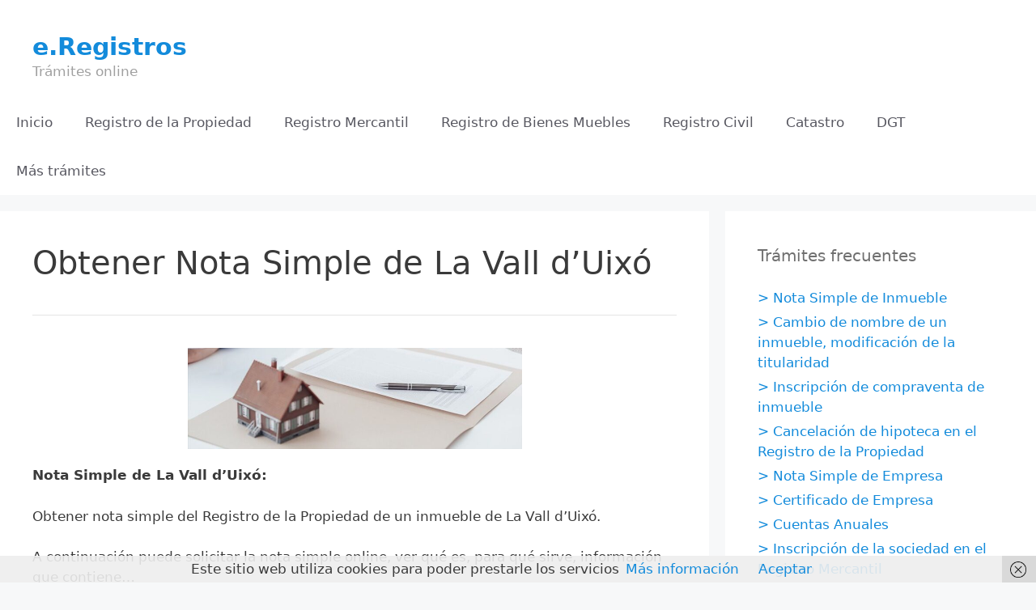

--- FILE ---
content_type: text/html; charset=UTF-8
request_url: https://www.e-registros.es/obtener-nota-simple-de-la-vall-duixo
body_size: 17255
content:
<!DOCTYPE html>
<html lang="es">
<head>
	<meta charset="UTF-8">
	<meta name='robots' content='index, follow, max-image-preview:large, max-snippet:-1, max-video-preview:-1' />
<meta name="viewport" content="width=device-width, initial-scale=1">
	<!-- This site is optimized with the Yoast SEO plugin v26.7 - https://yoast.com/wordpress/plugins/seo/ -->
	<title>Obtener Nota Simple de La Vall d&#039;Uixó - e.Registros</title>
	<link rel="canonical" href="https://www.e-registros.es/obtener-nota-simple-de-la-vall-duixo" />
	<meta property="og:locale" content="es_ES" />
	<meta property="og:type" content="article" />
	<meta property="og:title" content="Obtener Nota Simple de La Vall d&#039;Uixó - e.Registros" />
	<meta property="og:description" content="Nota Simple de La Vall d&#8217;Uixó: Obtener nota simple del Registro de la Propiedad de un inmueble de La Vall d&#8217;Uixó. A continuación puede solicitar la nota simple online, ver ... Leer más" />
	<meta property="og:url" content="https://www.e-registros.es/obtener-nota-simple-de-la-vall-duixo" />
	<meta property="og:site_name" content="e.Registros" />
	<meta property="article:published_time" content="2025-10-16T01:11:10+00:00" />
	<meta property="og:image" content="https://www.e-registros.es/wp-content/uploads/2023/10/Registro-de-la-Propiedad-de-Espana.jpg" />
	<meta property="og:image:width" content="825" />
	<meta property="og:image:height" content="250" />
	<meta property="og:image:type" content="image/jpeg" />
	<meta name="author" content="Salvador" />
	<meta name="twitter:card" content="summary_large_image" />
	<script type="application/ld+json" class="yoast-schema-graph">{"@context":"https://schema.org","@graph":[{"@type":"Article","@id":"https://www.e-registros.es/obtener-nota-simple-de-la-vall-duixo#article","isPartOf":{"@id":"https://www.e-registros.es/obtener-nota-simple-de-la-vall-duixo"},"author":{"name":"Salvador","@id":"https://www.e-registros.es/#/schema/person/e2112a487f119f44b6ef2b7275cd0bfa"},"headline":"Obtener Nota Simple de La Vall d&#8217;Uixó","datePublished":"2025-10-16T01:11:10+00:00","mainEntityOfPage":{"@id":"https://www.e-registros.es/obtener-nota-simple-de-la-vall-duixo"},"wordCount":1799,"publisher":{"@id":"https://www.e-registros.es/#organization"},"image":{"@id":"https://www.e-registros.es/obtener-nota-simple-de-la-vall-duixo#primaryimage"},"thumbnailUrl":"https://www.e-registros.es/wp-content/uploads/2023/10/Registro-de-la-Propiedad-de-Espana.jpg","articleSection":["Nota Simple por municipios"],"inLanguage":"es"},{"@type":"WebPage","@id":"https://www.e-registros.es/obtener-nota-simple-de-la-vall-duixo","url":"https://www.e-registros.es/obtener-nota-simple-de-la-vall-duixo","name":"Obtener Nota Simple de La Vall d'Uixó - e.Registros","isPartOf":{"@id":"https://www.e-registros.es/#website"},"primaryImageOfPage":{"@id":"https://www.e-registros.es/obtener-nota-simple-de-la-vall-duixo#primaryimage"},"image":{"@id":"https://www.e-registros.es/obtener-nota-simple-de-la-vall-duixo#primaryimage"},"thumbnailUrl":"https://www.e-registros.es/wp-content/uploads/2023/10/Registro-de-la-Propiedad-de-Espana.jpg","datePublished":"2025-10-16T01:11:10+00:00","breadcrumb":{"@id":"https://www.e-registros.es/obtener-nota-simple-de-la-vall-duixo#breadcrumb"},"inLanguage":"es","potentialAction":[{"@type":"ReadAction","target":["https://www.e-registros.es/obtener-nota-simple-de-la-vall-duixo"]}]},{"@type":"ImageObject","inLanguage":"es","@id":"https://www.e-registros.es/obtener-nota-simple-de-la-vall-duixo#primaryimage","url":"https://www.e-registros.es/wp-content/uploads/2023/10/Registro-de-la-Propiedad-de-Espana.jpg","contentUrl":"https://www.e-registros.es/wp-content/uploads/2023/10/Registro-de-la-Propiedad-de-Espana.jpg","width":825,"height":250},{"@type":"BreadcrumbList","@id":"https://www.e-registros.es/obtener-nota-simple-de-la-vall-duixo#breadcrumb","itemListElement":[{"@type":"ListItem","position":1,"name":"Portada","item":"https://www.e-registros.es/"},{"@type":"ListItem","position":2,"name":"Entradas","item":"https://www.e-registros.es/entradas"},{"@type":"ListItem","position":3,"name":"Obtener Nota Simple de La Vall d&#8217;Uixó"}]},{"@type":"WebSite","@id":"https://www.e-registros.es/#website","url":"https://www.e-registros.es/","name":"e.Registros","description":"Trámites online","publisher":{"@id":"https://www.e-registros.es/#organization"},"potentialAction":[{"@type":"SearchAction","target":{"@type":"EntryPoint","urlTemplate":"https://www.e-registros.es/?s={search_term_string}"},"query-input":{"@type":"PropertyValueSpecification","valueRequired":true,"valueName":"search_term_string"}}],"inLanguage":"es"},{"@type":"Organization","@id":"https://www.e-registros.es/#organization","name":"e.Registros","url":"https://www.e-registros.es/","logo":{"@type":"ImageObject","inLanguage":"es","@id":"https://www.e-registros.es/#/schema/logo/image/","url":"https://www.e-registros.es/wp-content/uploads/2020/06/cropped-png-transparent-second-2-none-youtube-english-film-music-producer-r-blue-english-text-2.png","contentUrl":"https://www.e-registros.es/wp-content/uploads/2020/06/cropped-png-transparent-second-2-none-youtube-english-film-music-producer-r-blue-english-text-2.png","width":512,"height":512,"caption":"e.Registros"},"image":{"@id":"https://www.e-registros.es/#/schema/logo/image/"}},{"@type":"Person","@id":"https://www.e-registros.es/#/schema/person/e2112a487f119f44b6ef2b7275cd0bfa","name":"Salvador","image":{"@type":"ImageObject","inLanguage":"es","@id":"https://www.e-registros.es/#/schema/person/image/","url":"https://secure.gravatar.com/avatar/d263a10de12542693d557a97b64ea6041858bd86d1631207cc14b376bad8eda8?s=96&d=mm&r=g","contentUrl":"https://secure.gravatar.com/avatar/d263a10de12542693d557a97b64ea6041858bd86d1631207cc14b376bad8eda8?s=96&d=mm&r=g","caption":"Salvador"},"url":"https://www.e-registros.es/author/salvador"}]}</script>
	<!-- / Yoast SEO plugin. -->


<link rel="alternate" type="application/rss+xml" title="e.Registros &raquo; Feed" href="https://www.e-registros.es/feed" />
<link rel="alternate" type="application/rss+xml" title="e.Registros &raquo; Feed de los comentarios" href="https://www.e-registros.es/comments/feed" />
<link rel="alternate" title="oEmbed (JSON)" type="application/json+oembed" href="https://www.e-registros.es/wp-json/oembed/1.0/embed?url=https%3A%2F%2Fwww.e-registros.es%2Fobtener-nota-simple-de-la-vall-duixo" />
<link rel="alternate" title="oEmbed (XML)" type="text/xml+oembed" href="https://www.e-registros.es/wp-json/oembed/1.0/embed?url=https%3A%2F%2Fwww.e-registros.es%2Fobtener-nota-simple-de-la-vall-duixo&#038;format=xml" />
<style id='wp-img-auto-sizes-contain-inline-css'>
img:is([sizes=auto i],[sizes^="auto," i]){contain-intrinsic-size:3000px 1500px}
/*# sourceURL=wp-img-auto-sizes-contain-inline-css */
</style>
<style id='wp-emoji-styles-inline-css'>

	img.wp-smiley, img.emoji {
		display: inline !important;
		border: none !important;
		box-shadow: none !important;
		height: 1em !important;
		width: 1em !important;
		margin: 0 0.07em !important;
		vertical-align: -0.1em !important;
		background: none !important;
		padding: 0 !important;
	}
/*# sourceURL=wp-emoji-styles-inline-css */
</style>
<style id='wp-block-library-inline-css'>
:root{--wp-block-synced-color:#7a00df;--wp-block-synced-color--rgb:122,0,223;--wp-bound-block-color:var(--wp-block-synced-color);--wp-editor-canvas-background:#ddd;--wp-admin-theme-color:#007cba;--wp-admin-theme-color--rgb:0,124,186;--wp-admin-theme-color-darker-10:#006ba1;--wp-admin-theme-color-darker-10--rgb:0,107,160.5;--wp-admin-theme-color-darker-20:#005a87;--wp-admin-theme-color-darker-20--rgb:0,90,135;--wp-admin-border-width-focus:2px}@media (min-resolution:192dpi){:root{--wp-admin-border-width-focus:1.5px}}.wp-element-button{cursor:pointer}:root .has-very-light-gray-background-color{background-color:#eee}:root .has-very-dark-gray-background-color{background-color:#313131}:root .has-very-light-gray-color{color:#eee}:root .has-very-dark-gray-color{color:#313131}:root .has-vivid-green-cyan-to-vivid-cyan-blue-gradient-background{background:linear-gradient(135deg,#00d084,#0693e3)}:root .has-purple-crush-gradient-background{background:linear-gradient(135deg,#34e2e4,#4721fb 50%,#ab1dfe)}:root .has-hazy-dawn-gradient-background{background:linear-gradient(135deg,#faaca8,#dad0ec)}:root .has-subdued-olive-gradient-background{background:linear-gradient(135deg,#fafae1,#67a671)}:root .has-atomic-cream-gradient-background{background:linear-gradient(135deg,#fdd79a,#004a59)}:root .has-nightshade-gradient-background{background:linear-gradient(135deg,#330968,#31cdcf)}:root .has-midnight-gradient-background{background:linear-gradient(135deg,#020381,#2874fc)}:root{--wp--preset--font-size--normal:16px;--wp--preset--font-size--huge:42px}.has-regular-font-size{font-size:1em}.has-larger-font-size{font-size:2.625em}.has-normal-font-size{font-size:var(--wp--preset--font-size--normal)}.has-huge-font-size{font-size:var(--wp--preset--font-size--huge)}.has-text-align-center{text-align:center}.has-text-align-left{text-align:left}.has-text-align-right{text-align:right}.has-fit-text{white-space:nowrap!important}#end-resizable-editor-section{display:none}.aligncenter{clear:both}.items-justified-left{justify-content:flex-start}.items-justified-center{justify-content:center}.items-justified-right{justify-content:flex-end}.items-justified-space-between{justify-content:space-between}.screen-reader-text{border:0;clip-path:inset(50%);height:1px;margin:-1px;overflow:hidden;padding:0;position:absolute;width:1px;word-wrap:normal!important}.screen-reader-text:focus{background-color:#ddd;clip-path:none;color:#444;display:block;font-size:1em;height:auto;left:5px;line-height:normal;padding:15px 23px 14px;text-decoration:none;top:5px;width:auto;z-index:100000}html :where(.has-border-color){border-style:solid}html :where([style*=border-top-color]){border-top-style:solid}html :where([style*=border-right-color]){border-right-style:solid}html :where([style*=border-bottom-color]){border-bottom-style:solid}html :where([style*=border-left-color]){border-left-style:solid}html :where([style*=border-width]){border-style:solid}html :where([style*=border-top-width]){border-top-style:solid}html :where([style*=border-right-width]){border-right-style:solid}html :where([style*=border-bottom-width]){border-bottom-style:solid}html :where([style*=border-left-width]){border-left-style:solid}html :where(img[class*=wp-image-]){height:auto;max-width:100%}:where(figure){margin:0 0 1em}html :where(.is-position-sticky){--wp-admin--admin-bar--position-offset:var(--wp-admin--admin-bar--height,0px)}@media screen and (max-width:600px){html :where(.is-position-sticky){--wp-admin--admin-bar--position-offset:0px}}

/*# sourceURL=wp-block-library-inline-css */
</style><style id='global-styles-inline-css'>
:root{--wp--preset--aspect-ratio--square: 1;--wp--preset--aspect-ratio--4-3: 4/3;--wp--preset--aspect-ratio--3-4: 3/4;--wp--preset--aspect-ratio--3-2: 3/2;--wp--preset--aspect-ratio--2-3: 2/3;--wp--preset--aspect-ratio--16-9: 16/9;--wp--preset--aspect-ratio--9-16: 9/16;--wp--preset--color--black: #000000;--wp--preset--color--cyan-bluish-gray: #abb8c3;--wp--preset--color--white: #ffffff;--wp--preset--color--pale-pink: #f78da7;--wp--preset--color--vivid-red: #cf2e2e;--wp--preset--color--luminous-vivid-orange: #ff6900;--wp--preset--color--luminous-vivid-amber: #fcb900;--wp--preset--color--light-green-cyan: #7bdcb5;--wp--preset--color--vivid-green-cyan: #00d084;--wp--preset--color--pale-cyan-blue: #8ed1fc;--wp--preset--color--vivid-cyan-blue: #0693e3;--wp--preset--color--vivid-purple: #9b51e0;--wp--preset--color--contrast: var(--contrast);--wp--preset--color--contrast-2: var(--contrast-2);--wp--preset--color--contrast-3: var(--contrast-3);--wp--preset--color--base: var(--base);--wp--preset--color--base-2: var(--base-2);--wp--preset--color--base-3: var(--base-3);--wp--preset--color--accent: var(--accent);--wp--preset--gradient--vivid-cyan-blue-to-vivid-purple: linear-gradient(135deg,rgb(6,147,227) 0%,rgb(155,81,224) 100%);--wp--preset--gradient--light-green-cyan-to-vivid-green-cyan: linear-gradient(135deg,rgb(122,220,180) 0%,rgb(0,208,130) 100%);--wp--preset--gradient--luminous-vivid-amber-to-luminous-vivid-orange: linear-gradient(135deg,rgb(252,185,0) 0%,rgb(255,105,0) 100%);--wp--preset--gradient--luminous-vivid-orange-to-vivid-red: linear-gradient(135deg,rgb(255,105,0) 0%,rgb(207,46,46) 100%);--wp--preset--gradient--very-light-gray-to-cyan-bluish-gray: linear-gradient(135deg,rgb(238,238,238) 0%,rgb(169,184,195) 100%);--wp--preset--gradient--cool-to-warm-spectrum: linear-gradient(135deg,rgb(74,234,220) 0%,rgb(151,120,209) 20%,rgb(207,42,186) 40%,rgb(238,44,130) 60%,rgb(251,105,98) 80%,rgb(254,248,76) 100%);--wp--preset--gradient--blush-light-purple: linear-gradient(135deg,rgb(255,206,236) 0%,rgb(152,150,240) 100%);--wp--preset--gradient--blush-bordeaux: linear-gradient(135deg,rgb(254,205,165) 0%,rgb(254,45,45) 50%,rgb(107,0,62) 100%);--wp--preset--gradient--luminous-dusk: linear-gradient(135deg,rgb(255,203,112) 0%,rgb(199,81,192) 50%,rgb(65,88,208) 100%);--wp--preset--gradient--pale-ocean: linear-gradient(135deg,rgb(255,245,203) 0%,rgb(182,227,212) 50%,rgb(51,167,181) 100%);--wp--preset--gradient--electric-grass: linear-gradient(135deg,rgb(202,248,128) 0%,rgb(113,206,126) 100%);--wp--preset--gradient--midnight: linear-gradient(135deg,rgb(2,3,129) 0%,rgb(40,116,252) 100%);--wp--preset--font-size--small: 13px;--wp--preset--font-size--medium: 20px;--wp--preset--font-size--large: 36px;--wp--preset--font-size--x-large: 42px;--wp--preset--spacing--20: 0.44rem;--wp--preset--spacing--30: 0.67rem;--wp--preset--spacing--40: 1rem;--wp--preset--spacing--50: 1.5rem;--wp--preset--spacing--60: 2.25rem;--wp--preset--spacing--70: 3.38rem;--wp--preset--spacing--80: 5.06rem;--wp--preset--shadow--natural: 6px 6px 9px rgba(0, 0, 0, 0.2);--wp--preset--shadow--deep: 12px 12px 50px rgba(0, 0, 0, 0.4);--wp--preset--shadow--sharp: 6px 6px 0px rgba(0, 0, 0, 0.2);--wp--preset--shadow--outlined: 6px 6px 0px -3px rgb(255, 255, 255), 6px 6px rgb(0, 0, 0);--wp--preset--shadow--crisp: 6px 6px 0px rgb(0, 0, 0);}:where(.is-layout-flex){gap: 0.5em;}:where(.is-layout-grid){gap: 0.5em;}body .is-layout-flex{display: flex;}.is-layout-flex{flex-wrap: wrap;align-items: center;}.is-layout-flex > :is(*, div){margin: 0;}body .is-layout-grid{display: grid;}.is-layout-grid > :is(*, div){margin: 0;}:where(.wp-block-columns.is-layout-flex){gap: 2em;}:where(.wp-block-columns.is-layout-grid){gap: 2em;}:where(.wp-block-post-template.is-layout-flex){gap: 1.25em;}:where(.wp-block-post-template.is-layout-grid){gap: 1.25em;}.has-black-color{color: var(--wp--preset--color--black) !important;}.has-cyan-bluish-gray-color{color: var(--wp--preset--color--cyan-bluish-gray) !important;}.has-white-color{color: var(--wp--preset--color--white) !important;}.has-pale-pink-color{color: var(--wp--preset--color--pale-pink) !important;}.has-vivid-red-color{color: var(--wp--preset--color--vivid-red) !important;}.has-luminous-vivid-orange-color{color: var(--wp--preset--color--luminous-vivid-orange) !important;}.has-luminous-vivid-amber-color{color: var(--wp--preset--color--luminous-vivid-amber) !important;}.has-light-green-cyan-color{color: var(--wp--preset--color--light-green-cyan) !important;}.has-vivid-green-cyan-color{color: var(--wp--preset--color--vivid-green-cyan) !important;}.has-pale-cyan-blue-color{color: var(--wp--preset--color--pale-cyan-blue) !important;}.has-vivid-cyan-blue-color{color: var(--wp--preset--color--vivid-cyan-blue) !important;}.has-vivid-purple-color{color: var(--wp--preset--color--vivid-purple) !important;}.has-black-background-color{background-color: var(--wp--preset--color--black) !important;}.has-cyan-bluish-gray-background-color{background-color: var(--wp--preset--color--cyan-bluish-gray) !important;}.has-white-background-color{background-color: var(--wp--preset--color--white) !important;}.has-pale-pink-background-color{background-color: var(--wp--preset--color--pale-pink) !important;}.has-vivid-red-background-color{background-color: var(--wp--preset--color--vivid-red) !important;}.has-luminous-vivid-orange-background-color{background-color: var(--wp--preset--color--luminous-vivid-orange) !important;}.has-luminous-vivid-amber-background-color{background-color: var(--wp--preset--color--luminous-vivid-amber) !important;}.has-light-green-cyan-background-color{background-color: var(--wp--preset--color--light-green-cyan) !important;}.has-vivid-green-cyan-background-color{background-color: var(--wp--preset--color--vivid-green-cyan) !important;}.has-pale-cyan-blue-background-color{background-color: var(--wp--preset--color--pale-cyan-blue) !important;}.has-vivid-cyan-blue-background-color{background-color: var(--wp--preset--color--vivid-cyan-blue) !important;}.has-vivid-purple-background-color{background-color: var(--wp--preset--color--vivid-purple) !important;}.has-black-border-color{border-color: var(--wp--preset--color--black) !important;}.has-cyan-bluish-gray-border-color{border-color: var(--wp--preset--color--cyan-bluish-gray) !important;}.has-white-border-color{border-color: var(--wp--preset--color--white) !important;}.has-pale-pink-border-color{border-color: var(--wp--preset--color--pale-pink) !important;}.has-vivid-red-border-color{border-color: var(--wp--preset--color--vivid-red) !important;}.has-luminous-vivid-orange-border-color{border-color: var(--wp--preset--color--luminous-vivid-orange) !important;}.has-luminous-vivid-amber-border-color{border-color: var(--wp--preset--color--luminous-vivid-amber) !important;}.has-light-green-cyan-border-color{border-color: var(--wp--preset--color--light-green-cyan) !important;}.has-vivid-green-cyan-border-color{border-color: var(--wp--preset--color--vivid-green-cyan) !important;}.has-pale-cyan-blue-border-color{border-color: var(--wp--preset--color--pale-cyan-blue) !important;}.has-vivid-cyan-blue-border-color{border-color: var(--wp--preset--color--vivid-cyan-blue) !important;}.has-vivid-purple-border-color{border-color: var(--wp--preset--color--vivid-purple) !important;}.has-vivid-cyan-blue-to-vivid-purple-gradient-background{background: var(--wp--preset--gradient--vivid-cyan-blue-to-vivid-purple) !important;}.has-light-green-cyan-to-vivid-green-cyan-gradient-background{background: var(--wp--preset--gradient--light-green-cyan-to-vivid-green-cyan) !important;}.has-luminous-vivid-amber-to-luminous-vivid-orange-gradient-background{background: var(--wp--preset--gradient--luminous-vivid-amber-to-luminous-vivid-orange) !important;}.has-luminous-vivid-orange-to-vivid-red-gradient-background{background: var(--wp--preset--gradient--luminous-vivid-orange-to-vivid-red) !important;}.has-very-light-gray-to-cyan-bluish-gray-gradient-background{background: var(--wp--preset--gradient--very-light-gray-to-cyan-bluish-gray) !important;}.has-cool-to-warm-spectrum-gradient-background{background: var(--wp--preset--gradient--cool-to-warm-spectrum) !important;}.has-blush-light-purple-gradient-background{background: var(--wp--preset--gradient--blush-light-purple) !important;}.has-blush-bordeaux-gradient-background{background: var(--wp--preset--gradient--blush-bordeaux) !important;}.has-luminous-dusk-gradient-background{background: var(--wp--preset--gradient--luminous-dusk) !important;}.has-pale-ocean-gradient-background{background: var(--wp--preset--gradient--pale-ocean) !important;}.has-electric-grass-gradient-background{background: var(--wp--preset--gradient--electric-grass) !important;}.has-midnight-gradient-background{background: var(--wp--preset--gradient--midnight) !important;}.has-small-font-size{font-size: var(--wp--preset--font-size--small) !important;}.has-medium-font-size{font-size: var(--wp--preset--font-size--medium) !important;}.has-large-font-size{font-size: var(--wp--preset--font-size--large) !important;}.has-x-large-font-size{font-size: var(--wp--preset--font-size--x-large) !important;}
/*# sourceURL=global-styles-inline-css */
</style>

<style id='classic-theme-styles-inline-css'>
/*! This file is auto-generated */
.wp-block-button__link{color:#fff;background-color:#32373c;border-radius:9999px;box-shadow:none;text-decoration:none;padding:calc(.667em + 2px) calc(1.333em + 2px);font-size:1.125em}.wp-block-file__button{background:#32373c;color:#fff;text-decoration:none}
/*# sourceURL=/wp-includes/css/classic-themes.min.css */
</style>
<link rel='stylesheet' id='ez-toc-css' href='https://www.e-registros.es/wp-content/plugins/easy-table-of-contents/assets/css/screen.min.css?ver=2.0.80' media='all' />
<style id='ez-toc-inline-css'>
div#ez-toc-container .ez-toc-title {font-size: 100%;}div#ez-toc-container .ez-toc-title {font-weight: 400;}div#ez-toc-container ul li , div#ez-toc-container ul li a {font-size: 100%;}div#ez-toc-container ul li , div#ez-toc-container ul li a {font-weight: 400;}div#ez-toc-container nav ul ul li {font-size: 100%;}div#ez-toc-container {background: #ffffff;border: 1px solid #e5e5e5;}div#ez-toc-container p.ez-toc-title , #ez-toc-container .ez_toc_custom_title_icon , #ez-toc-container .ez_toc_custom_toc_icon {color: #000000;}div#ez-toc-container ul.ez-toc-list a {color: #138bdb;}div#ez-toc-container ul.ez-toc-list a:hover {color: #138bdb;}div#ez-toc-container ul.ez-toc-list a:visited {color: #138bdb;}.ez-toc-counter nav ul li a::before {color: ;}.ez-toc-box-title {font-weight: bold; margin-bottom: 10px; text-align: center; text-transform: uppercase; letter-spacing: 1px; color: #666; padding-bottom: 5px;position:absolute;top:-4%;left:5%;background-color: inherit;transition: top 0.3s ease;}.ez-toc-box-title.toc-closed {top:-25%;}
.ez-toc-container-direction {direction: ltr;}.ez-toc-counter ul{counter-reset: item ;}.ez-toc-counter nav ul li a::before {content: counters(item, '.', decimal) '. ';display: inline-block;counter-increment: item;flex-grow: 0;flex-shrink: 0;margin-right: .2em; float: left; }.ez-toc-widget-direction {direction: ltr;}.ez-toc-widget-container ul{counter-reset: item ;}.ez-toc-widget-container nav ul li a::before {content: counters(item, '.', decimal) '. ';display: inline-block;counter-increment: item;flex-grow: 0;flex-shrink: 0;margin-right: .2em; float: left; }
/*# sourceURL=ez-toc-inline-css */
</style>
<link rel='stylesheet' id='generate-style-grid-css' href='https://www.e-registros.es/wp-content/themes/generatepress/assets/css/unsemantic-grid.min.css?ver=3.6.1' media='all' />
<link rel='stylesheet' id='generate-style-css' href='https://www.e-registros.es/wp-content/themes/generatepress/assets/css/style.min.css?ver=3.6.1' media='all' />
<style id='generate-style-inline-css'>
body{background-color:var(--base-2);color:#3a3a3a;}a{color:#138bdb;}a:hover, a:focus, a:active{color:#000000;}body .grid-container{max-width:1500px;}.wp-block-group__inner-container{max-width:1500px;margin-left:auto;margin-right:auto;}.generate-back-to-top{font-size:20px;border-radius:3px;position:fixed;bottom:30px;right:30px;line-height:40px;width:40px;text-align:center;z-index:10;transition:opacity 300ms ease-in-out;opacity:0.1;transform:translateY(1000px);}.generate-back-to-top__show{opacity:1;transform:translateY(0);}:root{--contrast:#222222;--contrast-2:#575760;--contrast-3:#b2b2be;--base:#f0f0f0;--base-2:#f7f8f9;--base-3:#ffffff;--accent:#1e73be;}:root .has-contrast-color{color:var(--contrast);}:root .has-contrast-background-color{background-color:var(--contrast);}:root .has-contrast-2-color{color:var(--contrast-2);}:root .has-contrast-2-background-color{background-color:var(--contrast-2);}:root .has-contrast-3-color{color:var(--contrast-3);}:root .has-contrast-3-background-color{background-color:var(--contrast-3);}:root .has-base-color{color:var(--base);}:root .has-base-background-color{background-color:var(--base);}:root .has-base-2-color{color:var(--base-2);}:root .has-base-2-background-color{background-color:var(--base-2);}:root .has-base-3-color{color:var(--base-3);}:root .has-base-3-background-color{background-color:var(--base-3);}:root .has-accent-color{color:var(--accent);}:root .has-accent-background-color{background-color:var(--accent);}body, button, input, select, textarea{font-family:-apple-system, system-ui, BlinkMacSystemFont, "Segoe UI", Helvetica, Arial, sans-serif, "Apple Color Emoji", "Segoe UI Emoji", "Segoe UI Symbol";}body{line-height:1.5;}.entry-content > [class*="wp-block-"]:not(:last-child):not(.wp-block-heading){margin-bottom:1.5em;}.main-title{font-size:30px;}.site-description{font-size:17px;}.main-navigation a, .menu-toggle{font-family:-apple-system, system-ui, BlinkMacSystemFont, "Segoe UI", Helvetica, Arial, sans-serif, "Apple Color Emoji", "Segoe UI Emoji", "Segoe UI Symbol";font-size:17px;}.main-navigation .main-nav ul ul li a{font-size:14px;}.widget-title{margin-bottom:25px;}.sidebar .widget, .footer-widgets .widget{font-size:17px;}h1{font-weight:300;font-size:40px;}h2{font-weight:300;font-size:30px;}h3{font-weight:bold;font-size:24px;}h4{font-weight:bold;font-size:20px;}h5{font-size:inherit;}.site-info{font-size:16px;}@media (max-width:768px){h1{font-size:30px;}h2{font-size:25px;}}.top-bar{background-color:var(--base-3);color:#ffffff;}.top-bar a{color:var(--contrast-2);}.top-bar a:hover{color:var(--contrast-2);}.site-header{background-color:var(--base-3);color:var(--contrast-2);}.site-header a{color:#138bdb;}.site-header a:hover{color:#138bdb;}.main-title a,.main-title a:hover{color:#138bdb;}.site-description{color:#a0a0a0;}.mobile-menu-control-wrapper .menu-toggle,.mobile-menu-control-wrapper .menu-toggle:hover,.mobile-menu-control-wrapper .menu-toggle:focus,.has-inline-mobile-toggle #site-navigation.toggled{background-color:rgba(0, 0, 0, 0.02);}.main-navigation,.main-navigation ul ul{background-color:var(--base-3);}.main-navigation .main-nav ul li a, .main-navigation .menu-toggle, .main-navigation .menu-bar-items{color:var(--contrast-2);}.main-navigation .main-nav ul li:not([class*="current-menu-"]):hover > a, .main-navigation .main-nav ul li:not([class*="current-menu-"]):focus > a, .main-navigation .main-nav ul li.sfHover:not([class*="current-menu-"]) > a, .main-navigation .menu-bar-item:hover > a, .main-navigation .menu-bar-item.sfHover > a{color:var(--contrast-2);background-color:var(--base-3);}button.menu-toggle:hover,button.menu-toggle:focus,.main-navigation .mobile-bar-items a,.main-navigation .mobile-bar-items a:hover,.main-navigation .mobile-bar-items a:focus{color:var(--contrast-2);}.main-navigation .main-nav ul li[class*="current-menu-"] > a{color:var(--contrast-2);background-color:var(--base-3);}.navigation-search input[type="search"],.navigation-search input[type="search"]:active, .navigation-search input[type="search"]:focus, .main-navigation .main-nav ul li.search-item.active > a, .main-navigation .menu-bar-items .search-item.active > a{color:var(--contrast-2);background-color:var(--base-3);}.main-navigation ul ul{background-color:#3f3f3f;}.main-navigation .main-nav ul ul li a{color:#ffffff;}.main-navigation .main-nav ul ul li:not([class*="current-menu-"]):hover > a,.main-navigation .main-nav ul ul li:not([class*="current-menu-"]):focus > a, .main-navigation .main-nav ul ul li.sfHover:not([class*="current-menu-"]) > a{color:#ffffff;background-color:#4f4f4f;}.main-navigation .main-nav ul ul li[class*="current-menu-"] > a{color:#ffffff;background-color:#4f4f4f;}.separate-containers .inside-article, .separate-containers .comments-area, .separate-containers .page-header, .one-container .container, .separate-containers .paging-navigation, .inside-page-header{background-color:#ffffff;}.entry-meta{color:#595959;}.entry-meta a{color:#595959;}.entry-meta a:hover{color:#1e73be;}.sidebar .widget{color:#707070;background-color:#ffffff;}.sidebar .widget .widget-title{color:#707070;}.footer-widgets{background-color:var(--base-3);}.footer-widgets a:hover{color:#138bdb;}.footer-widgets .widget-title{color:#000000;}.site-info{color:#ffffff;background-color:#666666;}.site-info a{color:#ffffff;}.site-info a:hover{color:#ffffff;}.footer-bar .widget_nav_menu .current-menu-item a{color:#ffffff;}input[type="text"],input[type="email"],input[type="url"],input[type="password"],input[type="search"],input[type="tel"],input[type="number"],textarea,select{color:#7f7f7f;background-color:#ffffff;border-color:#cccccc;}input[type="text"]:focus,input[type="email"]:focus,input[type="url"]:focus,input[type="password"]:focus,input[type="search"]:focus,input[type="tel"]:focus,input[type="number"]:focus,textarea:focus,select:focus{color:#727272;background-color:#ffffff;border-color:#bfbfbf;}button,html input[type="button"],input[type="reset"],input[type="submit"],a.button,a.wp-block-button__link:not(.has-background){color:#f7f7f7;background-color:#666666;}button:hover,html input[type="button"]:hover,input[type="reset"]:hover,input[type="submit"]:hover,a.button:hover,button:focus,html input[type="button"]:focus,input[type="reset"]:focus,input[type="submit"]:focus,a.button:focus,a.wp-block-button__link:not(.has-background):active,a.wp-block-button__link:not(.has-background):focus,a.wp-block-button__link:not(.has-background):hover{color:#f7f7f7;background-color:#3f3f3f;}a.generate-back-to-top{background-color:rgba( 0,0,0,0.4 );color:#ffffff;}a.generate-back-to-top:hover,a.generate-back-to-top:focus{background-color:rgba( 0,0,0,0.6 );color:#ffffff;}:root{--gp-search-modal-bg-color:var(--base-3);--gp-search-modal-text-color:var(--contrast);--gp-search-modal-overlay-bg-color:rgba(0,0,0,0.2);}@media (max-width: 768px){.main-navigation .menu-bar-item:hover > a, .main-navigation .menu-bar-item.sfHover > a{background:none;color:var(--contrast-2);}}.inside-top-bar{padding:10px 70px 10px 90px;}.inside-header{padding:40px 40px 20px 40px;}.site-main .wp-block-group__inner-container{padding:40px;}.entry-content .alignwide, body:not(.no-sidebar) .entry-content .alignfull{margin-left:-40px;width:calc(100% + 80px);max-width:calc(100% + 80px);}.rtl .menu-item-has-children .dropdown-menu-toggle{padding-left:20px;}.rtl .main-navigation .main-nav ul li.menu-item-has-children > a{padding-right:20px;}.site-info{padding:20px;}@media (max-width:768px){.separate-containers .inside-article, .separate-containers .comments-area, .separate-containers .page-header, .separate-containers .paging-navigation, .one-container .site-content, .inside-page-header{padding:30px;}.site-main .wp-block-group__inner-container{padding:30px;}.inside-header{padding-top:30px;padding-right:30px;padding-bottom:30px;padding-left:30px;}.site-info{padding-right:10px;padding-left:10px;}.entry-content .alignwide, body:not(.no-sidebar) .entry-content .alignfull{margin-left:-30px;width:calc(100% + 60px);max-width:calc(100% + 60px);}}.one-container .sidebar .widget{padding:0px;}/* End cached CSS */@media (max-width: 768px){.main-navigation .menu-toggle,.main-navigation .mobile-bar-items,.sidebar-nav-mobile:not(#sticky-placeholder){display:block;}.main-navigation ul,.gen-sidebar-nav{display:none;}[class*="nav-float-"] .site-header .inside-header > *{float:none;clear:both;}}
.dynamic-author-image-rounded{border-radius:100%;}.dynamic-featured-image, .dynamic-author-image{vertical-align:middle;}.one-container.blog .dynamic-content-template:not(:last-child), .one-container.archive .dynamic-content-template:not(:last-child){padding-bottom:0px;}.dynamic-entry-excerpt > p:last-child{margin-bottom:0px;}
/*# sourceURL=generate-style-inline-css */
</style>
<link rel='stylesheet' id='generate-mobile-style-css' href='https://www.e-registros.es/wp-content/themes/generatepress/assets/css/mobile.min.css?ver=3.6.1' media='all' />
<link rel='stylesheet' id='generate-font-icons-css' href='https://www.e-registros.es/wp-content/themes/generatepress/assets/css/components/font-icons.min.css?ver=3.6.1' media='all' />
<link rel='stylesheet' id='font-awesome-css' href='https://www.e-registros.es/wp-content/themes/generatepress/assets/css/components/font-awesome.min.css?ver=4.7' media='all' />
<script src="https://www.e-registros.es/wp-includes/js/jquery/jquery.min.js?ver=3.7.1" id="jquery-core-js"></script>
<script src="https://www.e-registros.es/wp-includes/js/jquery/jquery-migrate.min.js?ver=3.4.1" id="jquery-migrate-js"></script>
<link rel="https://api.w.org/" href="https://www.e-registros.es/wp-json/" /><link rel="alternate" title="JSON" type="application/json" href="https://www.e-registros.es/wp-json/wp/v2/posts/448874" /><link rel="EditURI" type="application/rsd+xml" title="RSD" href="https://www.e-registros.es/xmlrpc.php?rsd" />
<meta name="generator" content="WordPress 6.9" />
<link rel='shortlink' href='https://www.e-registros.es/?p=448874' />
<link rel="icon" href="https://www.e-registros.es/wp-content/uploads/2020/06/cropped-png-transparent-second-2-none-youtube-english-film-music-producer-r-blue-english-text-2-32x32.png" sizes="32x32" />
<link rel="icon" href="https://www.e-registros.es/wp-content/uploads/2020/06/cropped-png-transparent-second-2-none-youtube-english-film-music-producer-r-blue-english-text-2-192x192.png" sizes="192x192" />
<link rel="apple-touch-icon" href="https://www.e-registros.es/wp-content/uploads/2020/06/cropped-png-transparent-second-2-none-youtube-english-film-music-producer-r-blue-english-text-2-180x180.png" />
<meta name="msapplication-TileImage" content="https://www.e-registros.es/wp-content/uploads/2020/06/cropped-png-transparent-second-2-none-youtube-english-film-music-producer-r-blue-english-text-2-270x270.png" />
</head>

<body class="wp-singular post-template-default single single-post postid-448874 single-format-standard wp-embed-responsive wp-theme-generatepress post-image-above-header post-image-aligned-center sticky-menu-fade right-sidebar nav-below-header separate-containers fluid-header active-footer-widgets-3 nav-aligned-left header-aligned-left dropdown-hover" itemtype="https://schema.org/Blog" itemscope>
	<a class="screen-reader-text skip-link" href="#content" title="Saltar al contenido">Saltar al contenido</a>		<header class="site-header" id="masthead" aria-label="Sitio"  itemtype="https://schema.org/WPHeader" itemscope>
			<div class="inside-header grid-container grid-parent">
				<div class="site-branding">
						<p class="main-title" itemprop="headline">
					<a href="https://www.e-registros.es/" rel="home" data-wpel-link="internal">e.Registros</a>
				</p>
						<p class="site-description" itemprop="description">Trámites online</p>
					</div>			</div>
		</header>
				<nav class="main-navigation sub-menu-right" id="site-navigation" aria-label="Principal"  itemtype="https://schema.org/SiteNavigationElement" itemscope>
			<div class="inside-navigation grid-container grid-parent">
								<button class="menu-toggle" aria-controls="primary-menu" aria-expanded="false">
					<span class="mobile-menu">Menú</span>				</button>
				<div id="primary-menu" class="main-nav"><ul id="menu-cabecera" class=" menu sf-menu"><li id="menu-item-235216" class="menu-item menu-item-type-post_type menu-item-object-page menu-item-home menu-item-235216"><a href="https://www.e-registros.es/" data-wpel-link="internal">Inicio</a></li>
<li id="menu-item-333982" class="menu-item menu-item-type-post_type menu-item-object-page menu-item-333982"><a href="https://www.e-registros.es/registro-de-la-propiedad" data-wpel-link="internal">Registro de la Propiedad</a></li>
<li id="menu-item-333984" class="menu-item menu-item-type-post_type menu-item-object-page menu-item-333984"><a href="https://www.e-registros.es/registro-mercantil" data-wpel-link="internal">Registro Mercantil</a></li>
<li id="menu-item-333981" class="menu-item menu-item-type-post_type menu-item-object-page menu-item-333981"><a href="https://www.e-registros.es/registro-de-bienes-muebles" data-wpel-link="internal">Registro de Bienes Muebles</a></li>
<li id="menu-item-333983" class="menu-item menu-item-type-post_type menu-item-object-page menu-item-333983"><a href="https://www.e-registros.es/registro-civil" data-wpel-link="internal">Registro Civil</a></li>
<li id="menu-item-418475" class="menu-item menu-item-type-post_type menu-item-object-page menu-item-418475"><a href="https://www.e-registros.es/catastro" data-wpel-link="internal">Catastro</a></li>
<li id="menu-item-418476" class="menu-item menu-item-type-post_type menu-item-object-page menu-item-418476"><a href="https://www.e-registros.es/dgt" data-wpel-link="internal">DGT</a></li>
<li id="menu-item-333986" class="menu-item menu-item-type-post_type menu-item-object-page menu-item-333986"><a href="https://www.e-registros.es/mas-tramites-y-gestiones" data-wpel-link="internal">Más trámites</a></li>
</ul></div>			</div>
		</nav>
		
	<div class="site grid-container container hfeed grid-parent" id="page">
				<div class="site-content" id="content">
			
	<div class="content-area grid-parent mobile-grid-100 grid-70 tablet-grid-70" id="primary">
		<main class="site-main" id="main">
			
<article id="post-448874" class="post-448874 post type-post status-publish format-standard hentry category-nota-simple-por-municipios" itemtype="https://schema.org/CreativeWork" itemscope>
	<div class="inside-article">
					<header class="entry-header">
				<h1 class="entry-title" itemprop="headline">Obtener Nota Simple de La Vall d&#8217;Uixó</h1>			</header>
			
		<div class="entry-content" itemprop="text">
			<hr />
<h3><img fetchpriority="high" decoding="async" class="aligncenter wp-image-404558" src="https://www.e-registros.es/wp-content/uploads/2023/10/Registro-de-la-Propiedad-de-Espana.jpg" alt="Nota Simple de La Vall d'Uixó" width="413" height="125" srcset="https://www.e-registros.es/wp-content/uploads/2023/10/Registro-de-la-Propiedad-de-Espana.jpg 825w, https://www.e-registros.es/wp-content/uploads/2023/10/Registro-de-la-Propiedad-de-Espana-300x91.jpg 300w, https://www.e-registros.es/wp-content/uploads/2023/10/Registro-de-la-Propiedad-de-Espana-768x233.jpg 768w" sizes="(max-width: 413px) 100vw, 413px" /></h3>
<p><strong>Nota Simple de La Vall d&#8217;Uixó:</strong></p>
<p>Obtener nota simple del Registro de la Propiedad de un inmueble de La Vall d&#8217;Uixó.</p>
<p>A continuación puede solicitar la nota simple online, ver qué es, para qué sirve, información que contiene&#8230;</p>
<hr />
<div id="ez-toc-container" class="ez-toc-v2_0_80 counter-hierarchy ez-toc-counter ez-toc-custom ez-toc-container-direction">
<div class="ez-toc-title-container">
<p class="ez-toc-title" style="cursor:inherit">Índice:</p>
<span class="ez-toc-title-toggle"><a href="#" class="ez-toc-pull-right ez-toc-btn ez-toc-btn-xs ez-toc-btn-default ez-toc-toggle" aria-label="Alternar tabla de contenidos"><span class="ez-toc-js-icon-con"><span class=""><span class="eztoc-hide" style="display:none;">Toggle</span><span class="ez-toc-icon-toggle-span"><svg style="fill: #000000;color:#000000" xmlns="http://www.w3.org/2000/svg" class="list-377408" width="20px" height="20px" viewBox="0 0 24 24" fill="none"><path d="M6 6H4v2h2V6zm14 0H8v2h12V6zM4 11h2v2H4v-2zm16 0H8v2h12v-2zM4 16h2v2H4v-2zm16 0H8v2h12v-2z" fill="currentColor"></path></svg><svg style="fill: #000000;color:#000000" class="arrow-unsorted-368013" xmlns="http://www.w3.org/2000/svg" width="10px" height="10px" viewBox="0 0 24 24" version="1.2" baseProfile="tiny"><path d="M18.2 9.3l-6.2-6.3-6.2 6.3c-.2.2-.3.4-.3.7s.1.5.3.7c.2.2.4.3.7.3h11c.3 0 .5-.1.7-.3.2-.2.3-.5.3-.7s-.1-.5-.3-.7zM5.8 14.7l6.2 6.3 6.2-6.3c.2-.2.3-.5.3-.7s-.1-.5-.3-.7c-.2-.2-.4-.3-.7-.3h-11c-.3 0-.5.1-.7.3-.2.2-.3.5-.3.7s.1.5.3.7z"/></svg></span></span></span></a></span></div>
<nav><ul class='ez-toc-list ez-toc-list-level-1 ' ><li class='ez-toc-page-1 ez-toc-heading-level-2'><a class="ez-toc-link ez-toc-heading-1" href="#Obtener_Nota_Simple_del_Registro_de_la_Propiedad_de_un_inmueble_de_La_Vall_dUixo">Obtener Nota Simple del Registro de la Propiedad de un inmueble de La Vall d&#8217;Uixó</a></li><li class='ez-toc-page-1 ez-toc-heading-level-2'><a class="ez-toc-link ez-toc-heading-2" href="#%C2%BFQue_es_la_Nota_Simple">¿Qué es la Nota Simple?</a></li><li class='ez-toc-page-1 ez-toc-heading-level-2'><a class="ez-toc-link ez-toc-heading-3" href="#%C2%BFPara_que_sirve_la_Nota_Simple_de_un_inmueble_de_La_Vall_dUixo">¿Para qué sirve la Nota Simple de un inmueble de La Vall d&#8217;Uixó?</a></li><li class='ez-toc-page-1 ez-toc-heading-level-2'><a class="ez-toc-link ez-toc-heading-4" href="#Contenido_de_la_Nota_Simple">Contenido de la Nota Simple</a><ul class='ez-toc-list-level-3' ><li class='ez-toc-heading-level-3'><a class="ez-toc-link ez-toc-heading-5" href="#Descripcion_que_hay_en_la_Nota_Simple_sobre_el_inmueble">Descripción que hay en la Nota Simple sobre el inmueble</a></li><li class='ez-toc-page-1 ez-toc-heading-level-3'><a class="ez-toc-link ez-toc-heading-6" href="#Titularidad_del_inmueble_que_aparece_en_la_Nota">Titularidad del inmueble que aparece en la Nota</a></li><li class='ez-toc-page-1 ez-toc-heading-level-3'><a class="ez-toc-link ez-toc-heading-7" href="#Cargas_del_inmueble_que_aparecen_en_la_Nota">Cargas del inmueble que aparecen en la Nota</a></li><li class='ez-toc-page-1 ez-toc-heading-level-3'><a class="ez-toc-link ez-toc-heading-8" href="#Anotaciones_y_notas_marginales_que_pueden_aparecer_en_la_Nota_Simple_de_La_Vall_dUixo">Anotaciones y notas marginales que pueden aparecer en la Nota Simple de La Vall d&#8217;Uixó</a></li><li class='ez-toc-page-1 ez-toc-heading-level-3'><a class="ez-toc-link ez-toc-heading-9" href="#Otra_informacion_que_puede_aparecer_en_la_Nota">Otra información que puede aparecer en la Nota</a></li></ul></li></ul></nav></div>
<h2><span class="ez-toc-section" id="Obtener_Nota_Simple_del_Registro_de_la_Propiedad_de_un_inmueble_de_La_Vall_dUixo"></span><strong>Obtener Nota Simple del Registro de la Propiedad de un inmueble de La Vall d&#8217;Uixó</strong><span class="ez-toc-section-end"></span></h2>
<p><strong>¿Cómo obtener una Nota Simple por Internet?</strong></p>
<p>Para <strong>obtener una nota simple del Registro de la Propiedad de un inmueble de La Vall d&#8217;Uixó </strong>por internet, tan sólo tiene que rellenar un formulario con los siguientes datos:</p>
<ul>
<li><label for="input_10_1">Nombre y apellidos del titular del inmueble.</label></li>
<li><label for="input_10_3">NIF/CIF del titular del inmueble.</label></li>
<li><label for="input_10_17">Dirección completa y exacta del inmueble: calle, nº, planta, piso…</label></li>
<li><label for="input_10_18">Municipio.</label></li>
<li><label for="input_10_19">Provincia.</label></li>
<li><label for="input_10_21">Nº de finca que aparece en las escrituras, este dato es opcional pero recomendable, también puede aportar en este campo el tomo, libro y folio.</label></li>
<li><label for="input_10_20">IDUFIR o CRU, este dato es opcional pero recomendable, aparece en las escrituras del inmueble.</label></li>
<li><label for="input_10_22">Motivo por el que solicita la nota simple.</label></li>
</ul>
<p>Para <strong>obtener la Nota Simple del Registro de la Propiedad de un inmueble de La Vall d&#8217;Uixó</strong> de forma rápida y segura rellene el siguiente formulario:</p>
<div id="gform_wrapper_10" class="gf_browser_chrome gform_wrapper">
<div class="gform_heading">
<blockquote>
<p class="gform_title"><a href="https://www.e-registros.es/nota-simple-de-bien-inmueble" data-wpel-link="internal">Solicitar Nota Simple del Registro de la Propiedad</a></p>
</blockquote>
</div>
</div>
<hr />
<h2><span class="ez-toc-section" id="%C2%BFQue_es_la_Nota_Simple"></span><strong>¿Qué es la Nota Simple?</strong><span class="ez-toc-section-end"></span></h2>
<p>La <strong>Nota Simple del Registro de la Propiedad de un inmueble de La Vall d&#8217;Uixó</strong> es un extracto del contenido de los asientos relativos a la finca, donde conste la identificación de la misma, la identidad del titular o titulares de los derechos inscritos sobre la misma, y la extensión, naturaleza y limitaciones de éstos. Asimismo, se harán constar las prohibiciones o restricciones que afecten a los titulares o derechos inscritos.</p>
<p>La Nota Simple es un documento en el que se recogen diferentes aspectos de la situación jurídica de un bien inmueble determinado. Es decir, la Nota Simple nos informa sobre la realidad, a efectos jurídicos, de una vivienda: descripción, ubicación, propietarios, cargas, avisos varios.</p>
<p align="justify">Con la Nota Simple sabrá la situación en que se encuentra actualmente cualquier inmueble de La Vall d&#8217;Uixó.</p>
<p align="justify">Es el documento que contiene la información inscrita en el Registro de la Propiedad sobre un determinado bien inmueble. Es un breve informe legal de dicho inmueble emitido por el Registro.</p>
<p>La finca registral es el inmueble sobre el que hemos pedido información. Todo el Registro de la Propiedad está organizado alrededor de dicho concepto, el de la finca.</p>
<blockquote><p><a href="https://www.e-registros.es/nota-simple-de-bien-inmueble" data-wpel-link="internal">Obtener Nota Simple online</a></p></blockquote>
<hr />
<h2 align="justify"><span class="ez-toc-section" id="%C2%BFPara_que_sirve_la_Nota_Simple_de_un_inmueble_de_La_Vall_dUixo"></span><strong>¿Para qué sirve la Nota Simple de un inmueble de La Vall d&#8217;Uixó?</strong><span class="ez-toc-section-end"></span></h2>
<p>La Nota Simple del Registro de la Propiedad de un inmueble de La Vall d&#8217;Uixó sirve para conocer detalles relevantes sobre cualquier inmueble de este municipio, como quién es su verdadero propietario o si cuenta con cargas de las que no se tenía constancia.</p>
<p>Además, a la hora de tasar una vivienda para pedir una hipoteca, el tasador pedirá la nota simple, con fecha de validez menor a tres meses.</p>
<p>La Nota Simple es el documento informativo más utilizado y exigido por las entidades bancarias a la hora de conseguir financiación. Nos ofrece información acerca de toda la realidad que abarca a cualquier inmueble de La Vall d&#8217;Uixó.</p>
<p>La Nota Simple es muy práctica y tiene múltiples usos:</p>
<ul>
<li>Compra o venta de inmuebles: Si quiero comprar una propiedad en La Vall d&#8217;Uixó, me gustaría verificar si la propiedad tiene cargos, gravámenes, servidumbres o gravámenes en su contra.</li>
<li>Préstamos: Tal vez un propietario necesita fondos y solicita un préstamo contra la propiedad. El prestamista verificará qué porcentaje de la propiedad posee o si es de dominio libre y si hay otras deudas o cargos en su contra.</li>
</ul>
<p><strong>Obtener Nota Simple de La Vall d&#8217;Uixó:</strong></p>
<blockquote><p><a href="https://www.e-registros.es/nota-simple-de-bien-inmueble" data-wpel-link="internal">Solicitar Nota Simple</a></p></blockquote>
<hr />
<h2><span class="ez-toc-section" id="Contenido_de_la_Nota_Simple"></span><strong>Contenido de la Nota Simple</strong><span class="ez-toc-section-end"></span></h2>
<p>Con la Nota Simple Oficial del Registro de la Propiedad sabrá toda la información inscrita sobre cualquier inmueble de La Vall d&#8217;Uixó.</p>
<p align="justify">Concretamente, la información que contiene la Nota Simple es la siguiente:</p>
<ul>
<li>Descripción de la finca: Naturaleza de la finca (si es una vivienda, y en este caso, si tiene algún tipo de protección pública), su localización, superficie construida y útil, polígono, parcela y referencia catastral, así como la división horizontal.</li>
<li>Titularidades: El nombre del titular/es y la forma de la titularidad.</li>
<li>Cargas: Información relativa a hipotecas y otras posibles cargas que existan sobre la finca.</li>
</ul>
<p>A continuación se encuentra la información detallada que contiene la nota simple y el significado de cada bloque:</p>
<h3><span class="ez-toc-section" id="Descripcion_que_hay_en_la_Nota_Simple_sobre_el_inmueble"></span><strong>Descripción que hay en la Nota Simple sobre el inmueble</strong><span class="ez-toc-section-end"></span></h3>
<p>La Nota Simple del Registro de la Propiedad de un inmueble de La Vall d&#8217;Uixó en primer lugar identifica el tipo de finca.</p>
<p>A continuación la describe físicamente, debiendo indicar los metros cuadrados y los linderos al norte, sur, este y oeste, ubicándola en una dirección y localidad concreta.</p>
<p>Lo de los metros cuadrados tiene su trascendencia, lo de los linderos también, aunque lógicamente, estos a veces están sin actualizar.</p>
<p>También puede haber una descripción de posibles usos de la vivienda.</p>
<p>En muchos casos, consta también la clasificación urbanística, y en las comunidades de propietarios el coeficiente de participación, básico para ejercer el derecho al voto en la comunidad y para determinar la cuota en los gastos.</p>
<blockquote><p><a href="https://www.e-registros.es/nota-simple-de-bien-inmueble" data-wpel-link="internal">Solicitar Nota Simple</a></p></blockquote>
<h3><span class="ez-toc-section" id="Titularidad_del_inmueble_que_aparece_en_la_Nota"></span><strong>Titularidad del inmueble que aparece en la Nota</strong><span class="ez-toc-section-end"></span></h3>
<p>La Nota Simple del Registro de la Propiedad de un inmueble de La Vall d&#8217;Uixó identifica al titular o titulares de la vivienda, es decir, a los propietarios en ese instante de tiempo. En este paso, en ocasiones aparecen sorpresas cuando por ejemplo una propiedad es fruto de una herencia y es necesaria la firma de todos los herederos para hacer efectiva la compra.</p>
<p>Examina a quién corresponde dicha vivienda, quién es su propietario o propietarios actuales. Identificará al propietario o propietarios, en ocasiones pudiendo incluir la identificación fiscal, indicando si lo ha adquirido como privativo o ganancial (en estos caso puede o no aparecer el otro cónyuge, aunque es lo más frecuente).</p>
<p>Nos dirá cómo se ha adquirido la condición de propietario (compraventa, herencia, etc), lo que puede ser muy relevante, dándonos información sobre el documento que se inscribió y quién (generalmente un notario) y cuándo lo emitió.</p>
<p>También puede ser que en la Nota Simple se especifique la identificación fiscal para saber si los propietarios lo han comprado como bien privado o en gananciales.</p>
<blockquote><p><a href="https://www.e-registros.es/nota-simple-de-bien-inmueble" data-wpel-link="internal">Solicitar Nota Simple</a></p></blockquote>
<h3><span class="ez-toc-section" id="Cargas_del_inmueble_que_aparecen_en_la_Nota"></span><strong>Cargas del inmueble que aparecen en la Nota</strong><span class="ez-toc-section-end"></span></h3>
<p>La Nota Simple del Registro de la Propiedad de un inmueble de La Vall d&#8217;Uixó nos indica si hay o no cargas registrales, es decir, limitaciones al uso o propiedad de la vivienda: hipotecas, servidumbres, alquileres, etc.</p>
<p>Si hay más de una en la nota, se ordenan en función del momento de su inscripción, de forma que a la hora de poder afectar a la finca, las anteriores en dicho orden prevalecen sobre las siguientes. Es posible que estas cargas realmente no estén vigentes, pero no hayan sido eliminadas del registro, al no aportarse la documentación necesaria para ello.</p>
<p>Las entidades financieras suele ser el primer dato en el que se fijan para la valorar la concesión de un préstamo hipotecario. Esto se conoce como cargas registrales, y habla sobre las limitaciones al uso de la finca.</p>
<p>Puede ocurrir que haya más de una carga, entonces se ordenan en función de la fecha de inscripción.</p>
<p>También puede pasar que la Nota Simple refleje algunas cargas que ya no estén vigentes en el momento de su solicitud. El motivo seguramente es, porque no han sido eliminadas del registro por los propietarios o no se ha aportado la documentación necesaria para hacerlo.</p>
<blockquote><p><a href="https://www.e-registros.es/nota-simple-de-bien-inmueble" data-wpel-link="internal">Solicitar Nota Simple</a></p></blockquote>
<h3><span class="ez-toc-section" id="Anotaciones_y_notas_marginales_que_pueden_aparecer_en_la_Nota_Simple_de_La_Vall_dUixo"></span><strong>Anotaciones y notas marginales que pueden aparecer en la Nota Simple de La Vall d&#8217;Uixó</strong><span class="ez-toc-section-end"></span></h3>
<p>Este apartado hace referencia a información complementaria que puede aparecer en la Nota Simple de La Vall d&#8217;Uixó:</p>
<ul>
<li>Afecciones legales: En determinados casos, y en función del impuesto, la vivienda puede quedar afecta fiscalmente a una posible comprobación fiscal por las transmisiones, contratación de hipoteca, etc que hayamos firmado sobre ella. Esto quiere decir que si el propietario que figure antes de nosotros no ha pagado alguno de estos impuestos, la finca responderá de ellos durante 4 años.</li>
<li>Afecciones urbanísticas: Este punto es muy similar al anterior con respecto a las obligaciones de contribuir en gastos en una junta de compensación acerca de urbanizar una determinada zona. Suelen necesitar un análisis personalizado.</li>
<li>Embargos y Demandas: Todos aquellos que afecten a la finca figuran en la Nota Simple.</li>
<li>Suspensión de la fe pública registral: Esto hace referencia al momento en que se inscribe la finca a través de un método concreto. Puede ser que aparezcan durante dos años terceros que nos las puedan quitar invocando un mejor derecho.</li>
</ul>
<p>Obtener Nota Simple de inmueble:</p>
<blockquote><p><a href="https://www.e-registros.es/nota-simple-de-bien-inmueble" data-wpel-link="internal">Solicitar Nota Simple</a></p></blockquote>
<h3><span class="ez-toc-section" id="Otra_informacion_que_puede_aparecer_en_la_Nota"></span><strong>Otra información que puede aparecer en la Nota</strong><span class="ez-toc-section-end"></span></h3>
<p>También puede aparecer en la nota simple la siguiente información:</p>
<ul>
<li>Prohibiciones o restricciones que afectan a los titulares o derechos inscritos.</li>
<li>Total de metros cuadrados construidos y porcentaje de zonas comunes, cuota de mantenimiento común y su participación.</li>
<li>Límites de la propiedad: Todos los cargos, deudas, servidumbres o gravámenes que limitan el uso de la propiedad, es decir, hipotecas, derechos de paso, derechos de vista, impuestos municipales impagos, deudas comunitarias, deudas privadas, embargo pendiente de resolución legal, derecho de usufructo, procedimientos de ejecución hipotecaria, etc.</li>
<li>Clasificación de la propiedad, es decir, residencial, agrícola, VPO (Vivienda de Protección Oficial; vivienda social).</li>
<li>Si hay una hipoteca contra la propiedad, en la Nota Simple aparecerá una visión general de los detalles básicos: monto total adeudado, número total de años para reembolsarlo, cantidad de cuotas mensuales, deuda pendiente, tasa de interés aplicable, tasa de interés de incumplimiento, responsabilidad total de la hipoteca, etc.</li>
<li>A veces en la Nota Simple aparece incluso la referencia catastral.</li>
</ul>
<p>Si alguno de los puntos no aparece es porque dicha información no existe o no ha sido registrada.</p>
<p>Obtenga de forma rápida y segura la Nota Simple del Registro de la Propiedad de cualquier inmueble de La Vall d&#8217;Uixó:</p>
<blockquote><p><a href="https://www.e-registros.es/nota-simple-de-bien-inmueble" data-wpel-link="internal">Solicitar Nota Simple</a></p></blockquote>
<hr />
<p> </p>
		</div>

				<footer class="entry-meta" aria-label="Meta de entradas">
			<span class="cat-links"><span class="screen-reader-text">Categorías </span><a href="https://www.e-registros.es/category/nota-simple-por-municipios" rel="category tag" data-wpel-link="internal">Nota Simple por municipios</a></span> 		<nav id="nav-below" class="post-navigation" aria-label="Entradas">
			<div class="nav-previous"><span class="prev"><a href="https://www.e-registros.es/obtener-nota-simple-de-la-solana" rel="prev" data-wpel-link="internal">Obtener Nota Simple de La Solana</a></span></div><div class="nav-next"><span class="next"><a href="https://www.e-registros.es/obtener-nota-simple-de-la-victoria" rel="next" data-wpel-link="internal">Obtener Nota Simple de La Victoria</a></span></div>		</nav>
				</footer>
			</div>
</article>
		</main>
	</div>

	<div class="widget-area sidebar is-right-sidebar grid-30 tablet-grid-30 grid-parent" id="right-sidebar">
	<div class="inside-right-sidebar">
		<aside id="text-17" class="widget inner-padding widget_text"><h2 class="widget-title">Trámites frecuentes</h2>			<div class="textwidget"><ul>
<li><a href="https://www.e-registros.es/nota-simple-de-bien-inmueble/" data-wpel-link="internal">&gt; Nota Simple de Inmueble</a></li>
<li><a href="https://www.e-registros.es/cambio-de-nombre-de-un-inmueble-en-el-registro-de-la-propiedad" data-wpel-link="internal">&gt; Cambio de nombre de un inmueble, modificación de la titularidad</a></li>
<li><a href="https://www.e-registros.es/inscripcion-de-compraventa-de-inmueble-en-el-registro-de-la-propiedad" data-wpel-link="internal">&gt; Inscripción de compraventa de inmueble</a></li>
<li><a href="https://www.e-registros.es/cancelar-hipoteca-en-el-registro-de-la-propiedad/" data-wpel-link="internal">&gt; Cancelación de hipoteca en el Registro de la Propiedad</a></li>
<li><a href="https://www.e-registros.es/informe-nota-simple-de-empresa/" data-wpel-link="internal">&gt; Nota Simple de Empresa</a></li>
<li><a href="https://www.e-registros.es/certificado-de-empresa/" data-wpel-link="internal">&gt; Certificado de Empresa</a></li>
<li><a href="https://www.e-registros.es/cuentas-anuales" data-wpel-link="internal">&gt; Cuentas Anuales</a></li>
<li><a href="https://www.e-registros.es/inscripcion-de-sociedad-en-el-registro-mercantil" data-wpel-link="internal">&gt; Inscripción de la sociedad en el Registro Mercantil</a></li>
<li><a href="https://www.e-registros.es/inscripcion-de-modificaciones-societarias-en-el-registro-mercantil" data-wpel-link="internal">&gt; Inscripción de modificaciones societarias</a></li>
<li><a href="https://www.e-registros.es/inscripcion-en-el-registro-mercantil-de-actos-y-documentos-relacionados-con-administradores-y-cargos" data-wpel-link="internal">&gt; Inscripción de actos y documentos relacionados con administradores y cargos</a></li>
<li><a href="https://www.e-registros.es/informe-de-vehiculo/" data-wpel-link="internal">&gt; Nota Simple de Vehículo</a></li>
<li><a href="https://www.e-registros.es/cancelar-reserva-de-dominio-en-el-registro-de-bienes-muebles" data-wpel-link="internal">&gt; Cancelar reserva de dominio de vehículo</a></li>
<li><a href="https://www.e-registros.es/certificado-de-nacimiento" data-wpel-link="internal">&gt; Certificado de Nacimiento</a></li>
<li><a href="https://www.e-registros.es/certificacion-catastral-descriptiva-y-grafica" data-wpel-link="internal">&gt; Certificación catastral descriptiva y gráfica</a></li>
<li><a href="https://www.e-registros.es/informe-de-vehiculo-dgt/" data-wpel-link="internal">&gt; Informe de Vehículo DGT</a></li>
</ul>
</div>
		</aside>	</div>
</div>

	</div>
</div>


<div class="site-footer footer-bar-active footer-bar-align-left">
				<div id="footer-widgets" class="site footer-widgets">
				<div class="footer-widgets-container grid-container grid-parent">
					<div class="inside-footer-widgets">
							<div class="footer-widget-1 grid-parent grid-33 tablet-grid-50 mobile-grid-100">
		<aside id="nav_menu-60" class="widget inner-padding widget_nav_menu"><div class="menu-pie-container"><ul id="menu-pie" class="menu"><li id="menu-item-163019" class="menu-item menu-item-type-post_type menu-item-object-page menu-item-home menu-item-163019"><a href="https://www.e-registros.es/" data-wpel-link="internal">Inicio</a></li>
<li id="menu-item-235335" class="menu-item menu-item-type-post_type menu-item-object-page menu-item-235335"><a href="https://www.e-registros.es/servicios" data-wpel-link="internal">Servicios</a></li>
<li id="menu-item-283353" class="menu-item menu-item-type-post_type menu-item-object-page menu-item-283353"><a href="https://www.e-registros.es/directorios" data-wpel-link="internal">Directorios</a></li>
<li id="menu-item-283354" class="menu-item menu-item-type-post_type menu-item-object-page current_page_parent menu-item-283354"><a href="https://www.e-registros.es/entradas" data-wpel-link="internal">Entradas</a></li>
<li id="menu-item-13420" class="menu-item menu-item-type-post_type menu-item-object-page menu-item-13420"><a href="https://www.e-registros.es/contacto" data-wpel-link="internal">Contacto</a></li>
<li id="menu-item-13421" class="menu-item menu-item-type-post_type menu-item-object-page menu-item-13421"><a href="https://www.e-registros.es/aviso-legal" data-wpel-link="internal">Aviso legal</a></li>
<li id="menu-item-181785" class="menu-item menu-item-type-post_type menu-item-object-page menu-item-181785"><a href="https://www.e-registros.es/politica-de-privacidad" data-wpel-link="internal">Política de privacidad</a></li>
<li id="menu-item-13422" class="menu-item menu-item-type-post_type menu-item-object-page menu-item-13422"><a href="https://www.e-registros.es/condiciones-generales" data-wpel-link="internal">Condiciones generales</a></li>
<li id="menu-item-235366" class="menu-item menu-item-type-post_type menu-item-object-page menu-item-235366"><a href="https://www.e-registros.es/cookies" data-wpel-link="internal">Cookies</a></li>
<li id="menu-item-13423" class="menu-item menu-item-type-custom menu-item-object-custom menu-item-13423"><a href="https://www.e-registros.es/sitemap_index.xml" data-wpel-link="internal">Sitemap</a></li>
</ul></div></aside><aside id="text-14" class="widget inner-padding widget_text">			<div class="textwidget"><p>e.Registros es un servicio de RMA Gestiones.</p>
</div>
		</aside>	</div>
		<div class="footer-widget-2 grid-parent grid-33 tablet-grid-50 mobile-grid-100">
		<aside id="search-15" class="widget inner-padding widget_search"><form method="get" class="search-form" action="https://www.e-registros.es/">
	<label>
		<span class="screen-reader-text">Buscar:</span>
		<input type="search" class="search-field" placeholder="Buscar..." value="" name="s" title="Buscar:">
	</label>
	<input type="submit" class="search-submit" value="Buscar"></form>
</aside>	</div>
		<div class="footer-widget-3 grid-parent grid-33 tablet-grid-50 mobile-grid-100">
			</div>
						</div>
				</div>
			</div>
					<footer class="site-info" aria-label="Sitio"  itemtype="https://schema.org/WPFooter" itemscope>
			<div class="inside-site-info grid-container grid-parent">
						<div class="footer-bar">
			<aside id="login_logout-4" class="widget inner-padding widget_login_logout">
<!-- Powered by Login-Logout plugin v.3.8 wordpress.org/plugins/login-logout/ -->
<ul class="wrap_login_logout">
<li class="item_login"><a href="https://www.e-registros.es/wp-login.php?redirect_to=https%3A%2F%2Fwww.e-registros.es%2Fobtener-nota-simple-de-la-vall-duixo" data-wpel-link="internal">Log in</a></li>
</ul>
</aside>		</div>
						<div class="copyright-bar">
					&copy; 2026 e.Registros				</div>
			</div>
		</footer>
		</div>

<a title="Volver arriba" aria-label="Volver arriba" rel="nofollow" href="#" class="generate-back-to-top" data-scroll-speed="400" data-start-scroll="300" role="button">
					
				</a><script type="speculationrules">
{"prefetch":[{"source":"document","where":{"and":[{"href_matches":"/*"},{"not":{"href_matches":["/wp-*.php","/wp-admin/*","/wp-content/uploads/*","/wp-content/*","/wp-content/plugins/*","/wp-content/themes/generatepress/*","/*\\?(.+)"]}},{"not":{"selector_matches":"a[rel~=\"nofollow\"]"}},{"not":{"selector_matches":".no-prefetch, .no-prefetch a"}}]},"eagerness":"conservative"}]}
</script>
<script id="generate-a11y">
!function(){"use strict";if("querySelector"in document&&"addEventListener"in window){var e=document.body;e.addEventListener("pointerdown",(function(){e.classList.add("using-mouse")}),{passive:!0}),e.addEventListener("keydown",(function(){e.classList.remove("using-mouse")}),{passive:!0})}}();
</script>
<script src="https://www.e-registros.es/wp-content/plugins/wf-cookie-consent/js/cookiechoices.min.js?ver=6.9" id="wf-cookie-consent-cookiechoices-js"></script>
<script id="ez-toc-scroll-scriptjs-js-extra">
var eztoc_smooth_local = {"scroll_offset":"0","add_request_uri":"","add_self_reference_link":""};
//# sourceURL=ez-toc-scroll-scriptjs-js-extra
</script>
<script src="https://www.e-registros.es/wp-content/plugins/easy-table-of-contents/assets/js/smooth_scroll.min.js?ver=2.0.80" id="ez-toc-scroll-scriptjs-js"></script>
<script src="https://www.e-registros.es/wp-content/plugins/easy-table-of-contents/vendor/js-cookie/js.cookie.min.js?ver=2.2.1" id="ez-toc-js-cookie-js"></script>
<script src="https://www.e-registros.es/wp-content/plugins/easy-table-of-contents/vendor/sticky-kit/jquery.sticky-kit.min.js?ver=1.9.2" id="ez-toc-jquery-sticky-kit-js"></script>
<script id="ez-toc-js-js-extra">
var ezTOC = {"smooth_scroll":"1","visibility_hide_by_default":"","scroll_offset":"0","fallbackIcon":"\u003Cspan class=\"\"\u003E\u003Cspan class=\"eztoc-hide\" style=\"display:none;\"\u003EToggle\u003C/span\u003E\u003Cspan class=\"ez-toc-icon-toggle-span\"\u003E\u003Csvg style=\"fill: #000000;color:#000000\" xmlns=\"http://www.w3.org/2000/svg\" class=\"list-377408\" width=\"20px\" height=\"20px\" viewBox=\"0 0 24 24\" fill=\"none\"\u003E\u003Cpath d=\"M6 6H4v2h2V6zm14 0H8v2h12V6zM4 11h2v2H4v-2zm16 0H8v2h12v-2zM4 16h2v2H4v-2zm16 0H8v2h12v-2z\" fill=\"currentColor\"\u003E\u003C/path\u003E\u003C/svg\u003E\u003Csvg style=\"fill: #000000;color:#000000\" class=\"arrow-unsorted-368013\" xmlns=\"http://www.w3.org/2000/svg\" width=\"10px\" height=\"10px\" viewBox=\"0 0 24 24\" version=\"1.2\" baseProfile=\"tiny\"\u003E\u003Cpath d=\"M18.2 9.3l-6.2-6.3-6.2 6.3c-.2.2-.3.4-.3.7s.1.5.3.7c.2.2.4.3.7.3h11c.3 0 .5-.1.7-.3.2-.2.3-.5.3-.7s-.1-.5-.3-.7zM5.8 14.7l6.2 6.3 6.2-6.3c.2-.2.3-.5.3-.7s-.1-.5-.3-.7c-.2-.2-.4-.3-.7-.3h-11c-.3 0-.5.1-.7.3-.2.2-.3.5-.3.7s.1.5.3.7z\"/\u003E\u003C/svg\u003E\u003C/span\u003E\u003C/span\u003E","chamomile_theme_is_on":""};
//# sourceURL=ez-toc-js-js-extra
</script>
<script src="https://www.e-registros.es/wp-content/plugins/easy-table-of-contents/assets/js/front.min.js?ver=2.0.80-1767722657" id="ez-toc-js-js"></script>
<script id="generate-menu-js-before">
var generatepressMenu = {"toggleOpenedSubMenus":true,"openSubMenuLabel":"Abrir el submen\u00fa","closeSubMenuLabel":"Cerrar el submen\u00fa"};
//# sourceURL=generate-menu-js-before
</script>
<script src="https://www.e-registros.es/wp-content/themes/generatepress/assets/js/menu.min.js?ver=3.6.1" id="generate-menu-js"></script>
<script id="generate-back-to-top-js-before">
var generatepressBackToTop = {"smooth":true};
//# sourceURL=generate-back-to-top-js-before
</script>
<script src="https://www.e-registros.es/wp-content/themes/generatepress/assets/js/back-to-top.min.js?ver=3.6.1" id="generate-back-to-top-js"></script>
<script id="wp-emoji-settings" type="application/json">
{"baseUrl":"https://s.w.org/images/core/emoji/17.0.2/72x72/","ext":".png","svgUrl":"https://s.w.org/images/core/emoji/17.0.2/svg/","svgExt":".svg","source":{"concatemoji":"https://www.e-registros.es/wp-includes/js/wp-emoji-release.min.js?ver=6.9"}}
</script>
<script type="module">
/*! This file is auto-generated */
const a=JSON.parse(document.getElementById("wp-emoji-settings").textContent),o=(window._wpemojiSettings=a,"wpEmojiSettingsSupports"),s=["flag","emoji"];function i(e){try{var t={supportTests:e,timestamp:(new Date).valueOf()};sessionStorage.setItem(o,JSON.stringify(t))}catch(e){}}function c(e,t,n){e.clearRect(0,0,e.canvas.width,e.canvas.height),e.fillText(t,0,0);t=new Uint32Array(e.getImageData(0,0,e.canvas.width,e.canvas.height).data);e.clearRect(0,0,e.canvas.width,e.canvas.height),e.fillText(n,0,0);const a=new Uint32Array(e.getImageData(0,0,e.canvas.width,e.canvas.height).data);return t.every((e,t)=>e===a[t])}function p(e,t){e.clearRect(0,0,e.canvas.width,e.canvas.height),e.fillText(t,0,0);var n=e.getImageData(16,16,1,1);for(let e=0;e<n.data.length;e++)if(0!==n.data[e])return!1;return!0}function u(e,t,n,a){switch(t){case"flag":return n(e,"\ud83c\udff3\ufe0f\u200d\u26a7\ufe0f","\ud83c\udff3\ufe0f\u200b\u26a7\ufe0f")?!1:!n(e,"\ud83c\udde8\ud83c\uddf6","\ud83c\udde8\u200b\ud83c\uddf6")&&!n(e,"\ud83c\udff4\udb40\udc67\udb40\udc62\udb40\udc65\udb40\udc6e\udb40\udc67\udb40\udc7f","\ud83c\udff4\u200b\udb40\udc67\u200b\udb40\udc62\u200b\udb40\udc65\u200b\udb40\udc6e\u200b\udb40\udc67\u200b\udb40\udc7f");case"emoji":return!a(e,"\ud83e\u1fac8")}return!1}function f(e,t,n,a){let r;const o=(r="undefined"!=typeof WorkerGlobalScope&&self instanceof WorkerGlobalScope?new OffscreenCanvas(300,150):document.createElement("canvas")).getContext("2d",{willReadFrequently:!0}),s=(o.textBaseline="top",o.font="600 32px Arial",{});return e.forEach(e=>{s[e]=t(o,e,n,a)}),s}function r(e){var t=document.createElement("script");t.src=e,t.defer=!0,document.head.appendChild(t)}a.supports={everything:!0,everythingExceptFlag:!0},new Promise(t=>{let n=function(){try{var e=JSON.parse(sessionStorage.getItem(o));if("object"==typeof e&&"number"==typeof e.timestamp&&(new Date).valueOf()<e.timestamp+604800&&"object"==typeof e.supportTests)return e.supportTests}catch(e){}return null}();if(!n){if("undefined"!=typeof Worker&&"undefined"!=typeof OffscreenCanvas&&"undefined"!=typeof URL&&URL.createObjectURL&&"undefined"!=typeof Blob)try{var e="postMessage("+f.toString()+"("+[JSON.stringify(s),u.toString(),c.toString(),p.toString()].join(",")+"));",a=new Blob([e],{type:"text/javascript"});const r=new Worker(URL.createObjectURL(a),{name:"wpTestEmojiSupports"});return void(r.onmessage=e=>{i(n=e.data),r.terminate(),t(n)})}catch(e){}i(n=f(s,u,c,p))}t(n)}).then(e=>{for(const n in e)a.supports[n]=e[n],a.supports.everything=a.supports.everything&&a.supports[n],"flag"!==n&&(a.supports.everythingExceptFlag=a.supports.everythingExceptFlag&&a.supports[n]);var t;a.supports.everythingExceptFlag=a.supports.everythingExceptFlag&&!a.supports.flag,a.supports.everything||((t=a.source||{}).concatemoji?r(t.concatemoji):t.wpemoji&&t.twemoji&&(r(t.twemoji),r(t.wpemoji)))});
//# sourceURL=https://www.e-registros.es/wp-includes/js/wp-emoji-loader.min.js
</script>
<script type="text/javascript">
	window._wfCookieConsentSettings = {"wf_cookietext":"Este sitio web utiliza cookies para poder prestarle los servicios","wf_dismisstext":"Aceptar","wf_linktext":"M\u00e1s informaci\u00f3n","wf_linkhref":"https:\/\/www.e-registros.es\/cookies","wf_position":"bottom","language":"es"};
</script>

</body>
</html><!-- WP Fastest Cache file was created in 0.290 seconds, on 11/01/2026 @ 5:21 PM -->